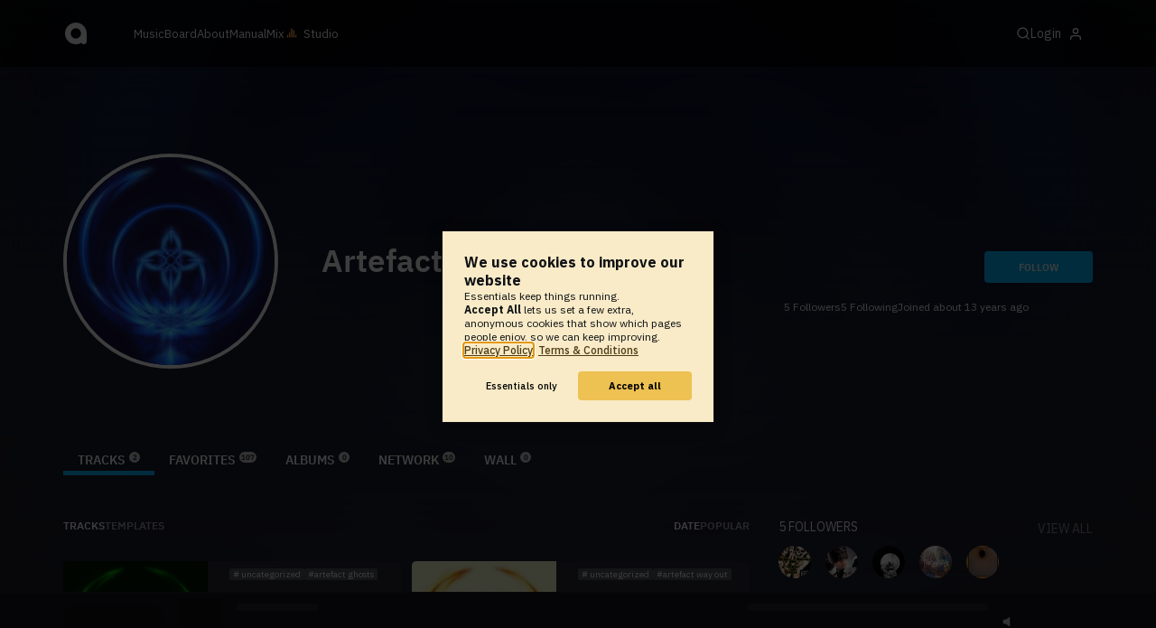

--- FILE ---
content_type: text/html; charset=UTF-8
request_url: https://www.audiotool.com/user/artefact/?o=created
body_size: 11806
content:
<!DOCTYPE html>
<html lang="en">
<head>
  
  
  
  <meta charset="UTF-8">

  <script type="text/javascript">var _sf_startpt = (new Date()).getTime();</script>
  <meta content="text/html; charset=UTF-8" http-equiv="Content-Type">
  <meta content="width=device-width, initial-scale=1.0, user-scalable=no" name="viewport">
  <meta content="en-us" http-equiv="Content-Language">
  <meta content="#0ec5ff" name="theme-color">
  <meta content="#0ec5ff" name="msapplication-navbutton-color">
  <meta content="#0ec5ff" name="apple-mobile-web-app-status-bar-style">
  <meta property="fb:app_id" content="137454576284768">
  <link title="Audiotool" type="application/opensearchdescription+xml" href="/search.xml" rel="search">
  
  <link rel="manifest" href="/manifest.json">
  <link color="#0ec5ff" href="/img/theme/svg/logo-dark.svg" sizes="any" rel="mask-icon">
  <link type="image/x-icon" href="/favicon.ico" rel="shortcut icon">
  <link sizes="192x192" href="/img/theme/png/192/logo-dark.png" rel="apple-touch-icon">
  <link href="https://at-cdn-static.audiotool.com/css/2021.css?v=1769012614039" type="text/css" rel="stylesheet">
  <script src="https://at-cdn-static.audiotool.com/javascript/jquery.min.js?v=1769012614039"></script>
  <script src="https://at-cdn-static.audiotool.com/javascript/jquery-ui.min.js?v=1769012614039"></script>
  <script src="https://at-cdn-static.audiotool.com/javascript/tag-it.js?v=1769012614039"></script>

  <script src="https://at-cdn-static.audiotool.com/javascript/underscore.js?v=1769012614039"></script>
  <script src="https://at-cdn-static.audiotool.com/javascript/dialog.js?v=1769012614039"></script>

  <script src="https://at-cdn-static.audiotool.com/javascript/cular.js?v=1769012614039"></script>
  <script src="https://at-cdn-static.audiotool.com/javascript/cular.ts.js?v=1769012614039" defer=""></script>
  <script src="https://at-cdn-static.audiotool.com/sw-reg.js?v=1769012614039"></script>
  <script src="https://at-cdn-static.audiotool.com/javascript/jquery.fileupload.js?v=1769012614039"></script>
  <script src="https://at-cdn-static.audiotool.com/javascript/tipsy.js?v=1769012614039"></script>

  <script src="https://at-cdn-static.audiotool.com/classpath/lift.js?v=1769012614039" type="text/javascript"></script>
  <script src="https://at-cdn-static.audiotool.com/javascript/blur.js?v=1769012614039"></script>
  
  <script>cular.loggedIn = false;</script>
  <script>cular.currentUser = null;</script>
  <script src="https://at-cdn-static.audiotool.com/javascript/jdataview.js?v=1769012614039"></script>
  <script>cular.apiUri = "https://api.audiotool.com";</script>
  <script>cular.wwwUri = "https://www.audiotool.com";</script>
  <script>cular.studioUri = "https://studio.audiotool.com";</script>

  
  <script>cular.googleTagId = "G-JBQGMZED6F";</script>
  <script type="module">
    // import { banner } from "/javascript/cookie-banner.js" // for local testing
    import { banner } from "https://at-cdn-s04.audiotool.com/javascript/cookie-banner.js";
    const settingsDialogue = banner({ googleTagId : cular.googleTagId});
    // attach to window used to open dialoge in footer "Privacy Settings"
    window.diag = settingsDialogue;
  </script>
  

  

  
  <script defer="" data-domain="audiotool.com" src="https://www.audiotool.com/js/script.outbound-links.js"></script>
  

  
  <script defer="" data-domain="audiotool.com" src="https://www.audiotool.com/js/script.manual.js"></script>
  
  <script>
    window.plausible = window.plausible || function () { (window.plausible.q = window.plausible.q || []).push(arguments); }
  </script>

  

  <script type="text/javascript">
    $(document).ready(cular.init);
  </script>

	
<link href="https://www.audiotool.com/user/artefact/" rel="canonical">

	
<meta content="audiotool:artist" property="og:type">

	
<meta content="Artefact" property="og:title">

	
<meta content="Audiotool" property="og:site_name">

	
<meta content="https://api.audiotool.com/user/artefact/avatar/512.jpg" property="og:image">

	
<meta content="https://www.audiotool.com/user/artefact/" property="og:url">

	
<title>
        Artefact's Tracks - Audiotool 
      </title>

	
</head>
<body data-lift-session-id="F756268976817ZGVHQP" data-lift-gc="F756268976822YFWYC3" class="logged-out" id="lift-me">
  <iframe style="display:none;" src="/comet/slave"></iframe>
  
  <nav id="main-nav">
    <div class="content-container">
      <a href="/" class="home">
        <h1>audiotool</h1>
      </a>
      <ul class="site-sections">
        <li><a href="/browse/genres">Music</a></li>
        <li><a href="/board">Board
            
          </a></li>
        <li><a href="/product">About</a></li>
        <li class="hide-on-mobile-small"><a target="&#x201d;_blank&#x201d;" href="https://manual.audiotool.com/">Manual</a></li>
        <li class="hide-on-mobile"><a target="&#x201d;_blank&#x201d;" href="https://mix.audiotool.com/">Mix</a></li>
        <li class="app">
          <svg xmlns="http://www.w3.org/2000/svg" data-key="app-studio" class="icon"><use href="/img/icons.svg#app-studio"></use></svg>
          
          <a href="/user/login" class="app">Studio</a>
        </li>
      </ul>
      <form class="search _search-form" method="GET" action="/browse/tracks/popular/">
        <input autocomplete="off" placeholder="Search Music or Artists" type="text" name="s" accesskey="s" id="main-search">
        <div class="result-preview _result-preview hidden dropdown right">
          <div class="notification search-results">
            <div class="results"></div>
          </div>
        </div>
      </form>

      <section class="icons">
        
        <label for="main-search">
          <svg xmlns="http://www.w3.org/2000/svg" data-key="search" class="icon"><use href="/img/icons.svg#search"></use></svg>
        </label>

        
        
        <nav class="user">
  <label accesskey="u" data-aa="dropdown-user" for="du-toggle" class="open">
    <span>Login</span>
    
    <svg xmlns="http://www.w3.org/2000/svg" data-key="feather-user" class="icon"><use href="/img/icons.svg#feather-user"></use></svg>
    <img class="_badge badge" src="[data-uri]">
  </label>
  <input class="toggle-visibility" accesskey="a" id="du-toggle" type="checkbox">
  <div tabindex="-1" class="dropdown right login-dropdown _login _dropdown">
    <section>
      <form id="F756268976906KPSFIQ" action="javascript://" onsubmit="lift.ajax(jQuery('#'+&quot;F756268976906KPSFIQ&quot;).serialize(), null, null, &quot;javascript&quot;);return false;">
  <div class="login-form">
    <input name="return-url" type="hidden">
    <div class="form">
      <header>
        <i class="icon user"></i>
        <h1>Login</h1>
        <a class="close" href="#">
          <svg xmlns="http://www.w3.org/2000/svg" data-key="action-close" class="icon"><use href="/img/icons.svg#action-close"></use></svg>
        </a>
      </header>
      <div class="local-errors-container">
        <span id="login-notices"></span>
      </div>

      <article>
        <input placeholder="Username" name="F756268976901HCTRV3" type="text" autocomplete="on" spellcheck="false" autofocus="autofocus" id="username" value="">
        <input placeholder="Password" name="F756268976902IF333Q" type="password" autocomplete="on" spellcheck="false" id="passwd" value="">
        <section class="login-options">
          <p><label><input checked="checked" type="checkbox" name="F75626897690301SJNX" value="true"><input type="hidden" name="F75626897690301SJNX" value="false"> Stay logged in</label>
          </p>
          <p><a href="/user/reset-password" class="">Forgot password?</a></p>
        </section>
      </article>
      <input value="Login" onclick="$(&quot;#F7562689769002H3HSB&quot;).addClass(&quot;working&quot;);" id="F7562689769002H3HSB" class="button fullwidth" type="submit" name="F756269076904IUJALW"><input value="true" type="hidden" name="F7562689769051YZMGK">
      <p class="helplink">by signing in your accept our <a href="/terms">Terms &amp; Conditions</a>
      </p>
    </div>

    <div class="text">
      <h3>Login with</h3>
      <ul class="social-login">
        
        <li class="_item"><a title="google" href="https://accounts.google.com/o/oauth2/auth?access_type=online&approval_prompt=auto&client_id=1078794336440-gsmlqvrrki68pr99lvag24djaeeflmvo.apps.googleusercontent.com&redirect_uri=https://www.audiotool.com/oauth/google/callback&response_type=code&scope=https://www.googleapis.com/auth/userinfo.email%20https://www.googleapis.com/auth/plus.me&state=%252Fuser%252Fartefact%252F%253Fo%253Dcreated" class="button secondary iconbutton no-ajax">
            <i class="_icon icon light google"></i></a>
        </li><li class="_item"><a title="facebook" href="https://www.facebook.com/dialog/oauth/?client_id=137454576284768&redirect_uri=https://www.audiotool.com/oauth/facebook/callback&state=%2Fuser%2Fartefact%2F%3Fo%3Dcreated&scope=email&response_type=code" class="button secondary iconbutton no-ajax">
            <i class="_icon icon light facebook"></i></a>
        </li><li class="_item"><a title="soundcloud" href="https://soundcloud.com/connect/?client_id=927cb8dea37e816d39d102ae901d9a11&redirect_uri=https://www.audiotool.com/oauth/soundcloud/callback&state=%2Fuser%2Fartefact%2F%3Fo%3Dcreated&scope=non-expiring&response_type=code" class="button secondary iconbutton no-ajax">
            <i class="_icon icon light soundcloud"></i></a>
        </li><li class="_item"><a title="patreon" href="https://www.patreon.com/oauth2/authorize/?client_id=beb4cdac1be12c91ab1e2a58c182b947e048de617593192e4e172188bcf144f6&redirect_uri=https://www.audiotool.com/oauth/patreon/callback&state=%2Fuser%2Fartefact%2F%3Fo%3Dcreated&scope=users&response_type=code" class="button secondary iconbutton no-ajax">
            <i class="_icon icon light patreon"></i></a>
        </li>
      </ul>
      <h3>New to audiotool?</h3>
      <a class="button fullwidth secondary no-ajax" href="/user/create">Sign up, it's free</a>
    </div>
  </div>
</form></section>
  </div>
  
</nav>
      </section>
    </div>
  </nav>

  <div id="notifications-container">
    <div id="notifications">
      <div id="lift__noticesContainer__"></div>
    </div>
  </div>

  <div id="content" class="profile">
          
  

  <header class="entity-header profile small _single">
    <div class="background">
      <img src="//at-cdn-s01.audiotool.com/2012/02/14/users/artefact/avatar128x128-39c4e0fa2ebe4e949fa112996e2f7a51.jpg" loading="lazy" class="_bg">
    </div>
    <div class="header-content user">
      <div class="inner content-container">

        <div class="image cover">
          <a href="https://api.audiotool.com/user/artefact/avatar/512.jpg" rel="avatar" class="_big-avatar-href _if-has-avatar">
            <img alt="Avatar of user Artefact" src="//at-cdn-s01.audiotool.com/2012/02/14/users/artefact/avatar256x256-fa11b8fa57874ccb95ca78269ce7d0ae.jpg" loading="lazy" itemprop="photo" class="avatar _avatar-src">
          </a>
          
          
          
        </div>

        <div class="info">
          <h1>
            <span itemprop="name" class="_user-name">Artefact</span>
            
          </h1>
          <ul class="tags _tags">
            
          </ul>
          <nav class="social">
            
            <script>
              $('.tipsy-se').tipsy({ gravity: 'se' });
            </script>
          </nav>
        </div>

        <div class="actions">
          <section class="stats">
            <span><span class="_numfollowers">5</span> Followers</span>
            <span><span class="_numfollowing">5</span> Following</span>
            <span>Joined <span class="_registered">about 13 years ago</span></span>
          </section>
          <label class="toggle-visibility _opener">
            <svg xmlns="http://www.w3.org/2000/svg" data-key="action-menu" class="icon"><use href="/img/icons.svg#action-menu"></use></svg>
          </label>
          <input class="toggle-visibility _opener" type="checkbox">
          <nav class="actions _actions">

            <ul class="actionbar dark">
              
              
              
              
            </ul>

          </nav>
          <div class="_follow profile-follow" id="F756268976899SS3DHU">
            <a class="please-login button" href="/user/login">Follow</a>
            
            
          </div>
        </div>
      </div>

      <nav class="tab-nav content-container">
        <ul class="tabs _tabs">
      <li class="tab-tracks selected">
            <span class="overlay"></span>
            <a href="/user/artefact/tracks" class="keep-scroll-pos">Tracks<span class="pill _pill">2</span></a>
          </li><li class="tab-favorites">
            <span class="overlay"></span>
            <a href="/user/artefact/favorites" class="keep-scroll-pos">Favorites<span class="pill _pill">107</span></a>
          </li><li class="tab-albums">
            <span class="overlay"></span>
            <a href="/user/artefact/albums" class="keep-scroll-pos">Albums<span class="pill _pill">0</span></a>
          </li><li class="tab-network">
            <span class="overlay"></span>
            <a href="/user/artefact/network" class="keep-scroll-pos">Network<span class="pill _pill">10</span></a>
          </li><li class="tab-wall">
            <span class="overlay"></span>
            <a href="/user/artefact/wall" class="keep-scroll-pos">Wall<span class="pill _pill">0</span></a>
          </li>
    </ul>
      </nav>

    </div>

  </header>

  <div id="body" class="user content-container">
  
  <script type="text/javascript">
    window.cbConfig = {
      path: "/user/tracks",
      title: "User - Tracks"
    };
  </script>
  <article>
    <div class="article-container">
      <nav class="filter">
        
          <ul class="tabs">
      <li class="tab-tracks selected">
            <span class="overlay"></span>
            <a href="/user/artefact/tracks" class="keep-scroll-pos">Tracks</a>
          </li><li class="tab-templates">
            <span class="overlay"></span>
            <a href="/user/artefact/templates" class="keep-scroll-pos">Templates</a>
          </li>
    </ul>
        
          <ul class="_filters _if-full filter-sort">
            <li class="_filter selected"><a href="/user/artefact/?o=created&dir=asc" class="keep-scroll-pos">date</a></li><li class="_filter"><a href="/user/artefact/?o=favs" class="keep-scroll-pos">popular</a></li>
          </ul>
        
      </nav>

      <ul data-tracklist-source="https://api.audiotool.com/user/artefact/tracks.json?cover=256&snapshot=320&orderBy=created" data-tracklist-name="Artefact's tracks" data-tracklist-page="/user/artefact/" data-tracklist-key="/user/artefact/tracks" id="F756268976825SXUHWN" class="collection track teaser grid x2 legacy _tracks _if-full">
        
        
        <li id="F756268976827ZDXPWI" data-track-key="ghosts-NwUimAg1u" class="_item _player">
  <span class="_index index">1</span>
  <h3><a href="/track/ghosts-nwuimag1u/" class="entity track _track-name _track-page">Ghosts</a></h3>
  <ul class="entity-authors small _all-authors">
    <li class="_author"><a title="Artefact" href="/user/artefact/" class="entity user _author-name _author-page _author-tooltip">Artefact</a></li>
  </ul>
  <div class="image">
    <a href="/track/ghosts-nwuimag1u/" class="entity track _track-page">
      <picture>
        <img tv-id="560215" src="//at-cdn-s01.audiotool.com/2012/05/27/documents/ME4JdgbyvkWMNvnECEVlQoGKrW8qDn/0/cover256x256-1145baa270ad48499a2a36fc239be3cb.jpg" loading="lazy"></picture>
    </a>
    <span class="_state play-state play _if-is-published"></span>
    <ul class="badges _badges">
    
    
</ul>
  </div>

  

  <ul class="tags small _tags">
    <li class="_genre">
      <a href="/genre/uncategorized/charts" class="_genre-name _genre-url">uncategorized</a>
    </li>
    <li class="_item"><a href="/browse/users/popular/all?s=artefact ghosts">artefact ghosts</a></li>
  </ul>

  <div class="duration">
    <svg xmlns="http://www.w3.org/2000/svg" data-key="meta-duration" class="icon"><use href="/img/icons.svg#meta-duration"></use></svg>
    0:03:21
  </div>

  <section class="entity-stats icon-group">
    <div title="favorites" class="quantity favorite-count">
      
      <svg xmlns="http://www.w3.org/2000/svg" data-key="meta-fav-count" data-track-key="ghosts-NwUimAg1u" class="icon _toggle-fav _if-not-fav"><use href="/img/icons.svg#meta-fav-count"></use></svg>
      <span data-track-key="ghosts-NwUimAg1u" class="_num-favs">6</span>
    </div>

    <div title="plays" class="quantity play-count">
      <svg xmlns="http://www.w3.org/2000/svg" data-key="meta-play-count" class="icon"><use href="/img/icons.svg#meta-play-count"></use></svg>
      <span data-track-key="ghosts-NwUimAg1u" class="_num-plays">34</span>
    </div>

    <time class="_track-created-dt" title="13 years ago" datetime="2012-05-27T01:03:02">
      <svg xmlns="http://www.w3.org/2000/svg" data-key="meta-datetime" class="icon"><use href="/img/icons.svg#meta-datetime"></use></svg>
      <span>2012-05-27</span>
    </time>
  </section>

  <div class="waveform">
    <canvas class="_waveform _if-published" tv-id="560215" data-pks="//at-cdn-s01.audiotool.com/2012/05/27/documents/ghosts-NwUimAg1u/0/f94341782fbf4dc7a45263380144b8b7.pks"></canvas>
  </div>

  <label class="toggle-visibility _opener" for="F7562689768282MMR3A">
    <svg xmlns="http://www.w3.org/2000/svg" data-key="action-menu" class="icon"><use href="/img/icons.svg#action-menu"></use></svg>
  </label>
  <input type="checkbox" class="toggle-visibility _opener" id="F7562689768282MMR3A">

  <nav class="entity-actions _actions">
    
    <a title="favorite" class="please-login action small" href="/user/login">
      <i class="icon middle like white"></i>
      <span>Favorite</span>
    </a>
    <a onclick="lift.ajax('F756268976830TKRWUX=' + encodeURIComponent(), null, null, null); return false;" href="#" title="share" class="_share">
      <i class="icon middle share white"></i>
      <span>Share</span>
    </a>
    
    <a href="https://studio.audiotool.com#/remix/ghosts-NwUimAg1u" title="remix this track" rel="audiotool" class="_if-can-remix actionbar-remix hide-on-mobile no-ajax _remix-url">
      <i class="icon middle remix white"></i>
      <span>Remix</span>
    </a>
    
    
    
    
    
  </nav>
</li><li id="F756268976835Y4SAOO" data-track-key="way_out-fJxbH5" class="_item _player">
  <span class="_index index">2</span>
  <h3><a href="/track/way_out-fjxbh5/" class="entity track _track-name _track-page">Way out</a></h3>
  <ul class="entity-authors small _all-authors">
    <li class="_author"><a title="Artefact" href="/user/artefact/" class="entity user _author-name _author-page _author-tooltip">Artefact</a></li>
  </ul>
  <div class="image">
    <a href="/track/way_out-fjxbh5/" class="entity track _track-page">
      <picture>
        <img tv-id="453391" src="//at-cdn-s01.audiotool.com/2012/02/16/documents/HX60cbPVRFdOZBlf7fvkvBY6d1yqr/0/cover256x256-2331fddb756d4a3288508fb3af036928.jpg" loading="lazy"></picture>
    </a>
    <span class="_state play-state play _if-is-published"></span>
    <ul class="badges _badges">
    
    
</ul>
  </div>

  

  <ul class="tags small _tags">
    <li class="_genre">
      <a href="/genre/uncategorized/charts" class="_genre-name _genre-url">uncategorized</a>
    </li>
    <li class="_item"><a href="/browse/users/popular/all?s=artefact way out">artefact way out</a></li>
  </ul>

  <div class="duration">
    <svg xmlns="http://www.w3.org/2000/svg" data-key="meta-duration" class="icon"><use href="/img/icons.svg#meta-duration"></use></svg>
    0:05:07
  </div>

  <section class="entity-stats icon-group">
    <div title="favorites" class="quantity favorite-count">
      
      <svg xmlns="http://www.w3.org/2000/svg" data-key="meta-fav-count" data-track-key="way_out-fJxbH5" class="icon _toggle-fav _if-not-fav"><use href="/img/icons.svg#meta-fav-count"></use></svg>
      <span data-track-key="way_out-fJxbH5" class="_num-favs">9</span>
    </div>

    <div title="plays" class="quantity play-count">
      <svg xmlns="http://www.w3.org/2000/svg" data-key="meta-play-count" class="icon"><use href="/img/icons.svg#meta-play-count"></use></svg>
      <span data-track-key="way_out-fJxbH5" class="_num-plays">40</span>
    </div>

    <time class="_track-created-dt" title="13 years ago" datetime="2012-02-16T19:07:59">
      <svg xmlns="http://www.w3.org/2000/svg" data-key="meta-datetime" class="icon"><use href="/img/icons.svg#meta-datetime"></use></svg>
      <span>2012-02-16</span>
    </time>
  </section>

  <div class="waveform">
    <canvas class="_waveform _if-published" tv-id="453391" data-pks="//at-cdn-s01.audiotool.com/2012/02/16/documents/way_out-fJxbH5/0/d86e89009884404ea49ec05ae2f774ca.pks"></canvas>
  </div>

  <label class="toggle-visibility _opener" for="F756268976836AZN323">
    <svg xmlns="http://www.w3.org/2000/svg" data-key="action-menu" class="icon"><use href="/img/icons.svg#action-menu"></use></svg>
  </label>
  <input type="checkbox" class="toggle-visibility _opener" id="F756268976836AZN323">

  <nav class="entity-actions _actions">
    
    <a title="favorite" class="please-login action small" href="/user/login">
      <i class="icon middle like white"></i>
      <span>Favorite</span>
    </a>
    <a onclick="lift.ajax('F756268976838RKZ45N=' + encodeURIComponent(), null, null, null); return false;" href="#" title="share" class="_share">
      <i class="icon middle share white"></i>
      <span>Share</span>
    </a>
    
    <a href="https://studio.audiotool.com#/remix/way_out-fJxbH5" title="remix this track" rel="audiotool" class="_if-can-remix actionbar-remix hide-on-mobile no-ajax _remix-url">
      <i class="icon middle remix white"></i>
      <span>Remix</span>
    </a>
    
    
    
    
    
  </nav>
</li>
        
        
      </ul>

      
    </div>
  </article>
  <aside id="aside">
  
  

  <section>
    <div class="itemlist-collection">
      <h2><span class="_num-followers">5</span> Followers</h2>
      <p><a href="/user/artefact/network/followers">view all</a></p>
      <ul>
        <li id="F756268976860NJXNBE" class="_item">
          <a title="TRAPBOIWILLIAMSbeats" data-user-name="TRAPBOIWILLIAMSbeats" href="/user/mario_williams/" data-user-key="mario_williams" class="_user-page">
            <img src="//at-cdn-s02.audiotool.com/2016/10/14/users/mario_williams/avatar64x64-7e928e30acf64128b130b7e585626d49.jpg" loading="lazy" height="50" width="50" class="_avatar avatar">
            
          </a>
        </li><li id="F756268976861XPBYQP" class="_item">
          <a title="Olondro" data-user-name="Olondro" href="/user/ole/" data-user-key="ole" class="_user-page">
            <img src="//at-cdn-s01.audiotool.com/2014/09/29/users/ole/avatar64x64-7599e2bbd5024e72a62ce01c1d92eb87.jpg" loading="lazy" height="50" width="50" class="_avatar avatar">
            
          </a>
        </li><li id="F7562689768625GFJK5" class="_item">
          <a title="UniverseCosmic" data-user-name="UniverseCosmic" href="/user/universecosmic/" data-user-key="universecosmic" class="_user-page">
            <img src="//at-cdn-s03.audiotool.com/2024/01/07/users/universecosmic/avatar64x64-f9798abc714b41bc9ae028752127921c.jpg" loading="lazy" height="50" width="50" class="_avatar avatar">
            
          </a>
        </li><li id="F7562689768634BOR5I" class="_item">
          <a title="TheLegoBoy" data-user-name="TheLegoBoy" href="/user/thelegoboy/" data-user-key="thelegoboy" class="_user-page">
            <img src="//at-cdn-s01.audiotool.com/2013/06/27/users/thelegoboy/avatar64x64-c1c376d422a44de0a70baf490b7b2397.jpg" loading="lazy" height="50" width="50" class="_avatar avatar">
            
          </a>
        </li><li id="F756268976864YI3GGV" class="_item">
          <a title="yafee?" data-user-name="yafee?" href="/user/yafeelma/" data-user-key="yafeelma" class="_user-page">
            <img src="//at-cdn-s01.audiotool.com/2014/07/22/users/yafeelma/avatar64x64-f380a855d3724907a3d1de86d76474dc.jpg" loading="lazy" height="50" width="50" class="_avatar avatar">
            
          </a>
        </li>
      </ul>
    </div>
  </section>

  <section>
    <div class="itemlist-collection">
      <h2><span class="_num-following">5</span> Following</h2>
      <p><a href="/user/artefact/network/following">view all</a></p>
      <ul>
        <li id="F7562689768671GU3PE" class="_item">
          <a title="&#x304b;&#x305f;&#x306a;" data-user-name="&#x304b;&#x305f;&#x306a;" href="/user/kim_jung/" data-user-key="kim_jung" class="_user-page">
            <img src="//at-cdn-s01.audiotool.com/2014/05/06/users/kim_jung/avatar64x64-3c48756850424cf78c6e802ea6393907.jpg" loading="lazy" height="50" width="50" class="_avatar avatar">
            
          </a>
        </li><li id="F756268976868EVI3B3" class="_item">
          <a title="TheLegoBoy" data-user-name="TheLegoBoy" href="/user/thelegoboy/" data-user-key="thelegoboy" class="_user-page">
            <img src="//at-cdn-s01.audiotool.com/2013/06/27/users/thelegoboy/avatar64x64-c1c376d422a44de0a70baf490b7b2397.jpg" loading="lazy" height="50" width="50" class="_avatar avatar">
            
          </a>
        </li><li id="F756268976869HH3OI3" class="_item">
          <a title="Olondro" data-user-name="Olondro" href="/user/ole/" data-user-key="ole" class="_user-page">
            <img src="//at-cdn-s01.audiotool.com/2014/09/29/users/ole/avatar64x64-7599e2bbd5024e72a62ce01c1d92eb87.jpg" loading="lazy" height="50" width="50" class="_avatar avatar">
            
          </a>
        </li><li id="F756268976870OALTHL" class="_item">
          <a title="yafee?" data-user-name="yafee?" href="/user/yafeelma/" data-user-key="yafeelma" class="_user-page">
            <img src="//at-cdn-s01.audiotool.com/2014/07/22/users/yafeelma/avatar64x64-f380a855d3724907a3d1de86d76474dc.jpg" loading="lazy" height="50" width="50" class="_avatar avatar">
            
          </a>
        </li><li id="F756268976871WCD23V" class="_item">
          <a title="UniverseCosmic" data-user-name="UniverseCosmic" href="/user/universecosmic/" data-user-key="universecosmic" class="_user-page">
            <img src="//at-cdn-s03.audiotool.com/2024/01/07/users/universecosmic/avatar64x64-f9798abc714b41bc9ae028752127921c.jpg" loading="lazy" height="50" width="50" class="_avatar avatar">
            
          </a>
        </li>
      </ul>
    </div>
  </section>

  

  <section>
    
  </section>

  <section>
    <div class="itemlist-collection _if-full">
      <h2>Fans</h2>
      <p><a href="/user/artefact/network/fans">view all</a></p>
      <ul>
        <li id="F756268976881OI0AJ4" class="_item">
          <a title="S.N.O.V.A." data-user-name="S.N.O.V.A." href="/user/superneonsonvegasairwaves/" data-user-key="superneonsonvegasairwaves" class="_user-page">
            <img src="//at-cdn-s02.audiotool.com/2018/01/20/users/superneonsonvegasairwaves/avatar64x64-aa96e3721248488fb31aba7257f69d2e.jpg" loading="lazy" height="50" width="50" class="_avatar avatar">
            
          </a>
        </li><li id="F756268976885QJZS1G" class="_item">
          <a title="UniverseCosmic" data-user-name="UniverseCosmic" href="/user/universecosmic/" data-user-key="universecosmic" class="_user-page">
            <img src="//at-cdn-s03.audiotool.com/2024/01/07/users/universecosmic/avatar64x64-f9798abc714b41bc9ae028752127921c.jpg" loading="lazy" height="50" width="50" class="_avatar avatar">
            
          </a>
        </li><li id="F756268976889F5YZJN" class="_item">
          <a title="Flying Baby Seal" data-user-name="Flying Baby Seal" href="/user/flying-baby-seal/" data-user-key="flying-baby-seal" class="_user-page">
            <img src="//at-cdn-s01.audiotool.com/2012/11/16/users/flying-baby-seal/avatar64x64-d2ccb8c7cb1c4d888c2ec339983cace3.jpg" loading="lazy" height="50" width="50" class="_avatar avatar">
            
          </a>
        </li><li id="F756268976890ACZ4IG" class="_item">
          <a title="Olondro" data-user-name="Olondro" href="/user/ole/" data-user-key="ole" class="_user-page">
            <img src="//at-cdn-s01.audiotool.com/2014/09/29/users/ole/avatar64x64-7599e2bbd5024e72a62ce01c1d92eb87.jpg" loading="lazy" height="50" width="50" class="_avatar avatar">
            
          </a>
        </li><li id="F756268976891BLYDGM" class="_item">
          <a title="Uprising" data-user-name="Uprising" href="/user/musicmanpw/" data-user-key="musicmanpw" class="_user-page">
            <img src="//at-cdn-s01.audiotool.com/2014/01/26/users/musicmanpw/avatar64x64-ba8a85a8aa2b4762bdda7891199b9b7a.jpg" loading="lazy" height="50" width="50" class="_avatar avatar">
            
          </a>
        </li><li id="F756268976892DDAY2D" class="_item">
          <a title="Jambam" data-user-name="Jambam" href="/user/jambam/" data-user-key="jambam" class="_user-page">
            <img src="//at-cdn-s01.audiotool.com/2013/08/25/users/jambam/avatar64x64-2692cd2ca0d443a0843f7e37f80b5c2c.jpg" loading="lazy" height="50" width="50" class="_avatar avatar">
            
          </a>
        </li><li id="F756268976893A2IOP4" class="_item">
          <a title="tornsage" data-user-name="tornsage" href="/user/tornsage/" data-user-key="tornsage" class="_user-page">
            <img src="//at-cdn-s01.audiotool.com/2013/04/04/users/tornsage/avatar64x64-c2bc21f546ee433c80bddefc514a6a42.jpg" loading="lazy" height="50" width="50" class="_avatar avatar">
            
          </a>
        </li><li id="F756268976894O5VCRJ" class="_item">
          <a title="Alckhem" data-user-name="Alckhem" href="/user/indianboykap/" data-user-key="indianboykap" class="_user-page">
            <img src="//at-cdn-s03.audiotool.com/2025/11/13/users/indianboykap/avatar64x64-a04eef4ed1c24329a64d34e92905c8fe.jpg" loading="lazy" height="50" width="50" class="_avatar avatar">
            <img class="_badge badge" src="/img/theme/svg/patron-tiny.svg">
          </a>
        </li><li id="F756268976895KPP12F" class="_item">
          <a title="yafee?" data-user-name="yafee?" href="/user/yafeelma/" data-user-key="yafeelma" class="_user-page">
            <img src="//at-cdn-s01.audiotool.com/2014/07/22/users/yafeelma/avatar64x64-f380a855d3724907a3d1de86d76474dc.jpg" loading="lazy" height="50" width="50" class="_avatar avatar">
            
          </a>
        </li><li id="F756268976896NSJ2TM" class="_item">
          <a title="cripta" data-user-name="cripta" href="/user/farcio/" data-user-key="farcio" class="_user-page">
            <img src="//at-cdn-s02.audiotool.com/2019-11-15/users/farcio/avatar64x64-cc9e368634d44070878647b8871fe2bf.jpg" loading="lazy" height="50" width="50" class="_avatar avatar">
            
          </a>
        </li><li id="F756268976897YLEDYG" class="_item">
          <a title="dj francis" data-user-name="dj francis" href="/user/storey/" data-user-key="storey" class="_user-page">
            <img src="//at-cdn-s02.audiotool.com/2018/11/10/users/storey/avatar64x64-7d799af52c1941e5a5ac6f13d4ceaf9c.jpg" loading="lazy" height="50" width="50" class="_avatar avatar">
            
          </a>
        </li>
      </ul>
    </div>
  </section>
  <div class="ad">
    
  </div>
</aside></div>

        </div>

  
  <div id="footer">
    <footer>
      <div class="the-social-dilemma">
        <h2>Social</h2>
        <ul>
          <li>
            <a href="https://www.instagram.com/audiotool_official/" data-aa="follow-us-instagram" title="Follow us on Instagram" target="_blank">
              <img height="20px" width="20px" src=" /images/follow-us/instagram.png">
            </a>
          </li>
          <li>
            <a href="https://www.youtube.com/@AudiotoolTutorials/" data-aa="follow-us-youtube" title="Follow us in Youtube" target="_blank">
              <img height="20px" width="20px" src="/images/follow-us/youtube.png">
            </a>
          </li>
          <li>
            <a href="https://www.twitter.com/audiotool" data-aa="follow-us-twitter" title="Follow us on Twitter" target="_blank">
              <img height="20px" width="20px" src="/images/follow-us/twitter.png">
            </a>
          </li>
          <li>
            <a href="https://www.linkedin.com/company/audiotool" data-aa="follow-us-linkedin" title="Follow us on LinkedIn" target="_blank">
              <img height="20px" width="20px" src="/images/follow-us/linkedin.png">
            </a>
          </li>
          <li>
            <a href="https://www.tiktok.com/@audiotool_inc" data-aa="follow-us-tiktok" title="Follow us on TikTok" target="_blank">
              <img height="20px" width="20px" src="/images/follow-us/tiktok.png">
            </a>
          </li>
        </ul>
      </div>
      <div>
        <h2>Browse</h2>
        <ul>
          <li><a href="/browse/tracks/popular/all">All</a></li>
          <li><a href="/browse/tracks/popular/month/">Popular</a></li>
          <li><a href="/browse/tracks/relevant/">Relevant</a></li>
        </ul>
      </div>
      <div>
        <h2>Help</h2>
        <ul>
          <li><a href="/board/faq">FAQ</a></li>
          <li><a href="https://manual.audiotool.com/">Manual</a></li>
          <li><a href="https://manual.audiotool.com/manuals/getting_started/video_tutorials.html">Video Tutorials</a>
          </li>
          <li><a href="/board">Board</a></li>
          <li><a href="/board/support">Feedback</a></li>
        </ul>
      </div>
      <div>
        <h2>Audiotool</h2>
        <ul>
          <li><a href="/jobs">Jobs</a></li>
        </ul>
      </div>
      <div>
        <h2>Legal</h2>
        <ul>
          <li class="copyright">© 2024 audiotool.com</li>
          <li><a href="/terms">Terms &amp; Conditions</a></li>
          <li><a href="/privacy">Privacy Policy</a></li>
          <li><a onclick="window.diag?.show() && false">Cookie Settings</a></li>
          <li><a href="/coc">Code of Conduct</a></li>
          <li><a href="/contact">Contact / Imprint</a></li>
        </ul>
      </div>
    </footer>
  </div>


  
  <script>
    $(function () {

      if (window.lift_page) {
        var basePageId = lift_page;
        var data = "__lift__GC=_";

        var success = function () {
          cular.log("GC-Refreshed for base page " + basePageId);
        };

        var error = function () {
          cular.log("Error GC-Refreshing base page " + basePageId);
        };

        setInterval(function () {
          jQuery.ajax({
            url: "/ajax_request/" + basePageId + "/",
            data: data,
            type: "POST",
            dataType: "script",
            timeout: 30000,
            cache: false,
            success: success,
            error: error
          });
        }, 60000);
      }

    });
  </script>
  <div class="website-player-wrapper">
  <div class="website-player">
    <div data-member="transport" class="transport">
        <svg xmlns="http://www.w3.org/2000/svg" class="icon button prev" data-member="iconPrev" viewBox="0 0 32 32"><use href="#icon-prev"></use></svg>
        <svg xmlns="http://www.w3.org/2000/svg" class="icon button play" data-member="iconPlay" viewBox="0 0 32 32"><use href="#"></use></svg>
        <svg xmlns="http://www.w3.org/2000/svg" class="icon button loop" data-member="iconLoop" viewBox="0 0 32 32"><use href="#"></use></svg>
        <svg xmlns="http://www.w3.org/2000/svg" class="icon button next" data-member="iconNext" viewBox="0 0 32 32"><use href="#"></use></svg>
    </div>
    <div class="cover">
        <img src="[data-uri]" crossorigin="" data-member="cover">
    </div>
    <div class="meta">
        <label class="track">
            <a class="track" data-member="trackName" href="#"></a>
            <label data-member="artists" class="artists"></label>
        </label>
        <a data-member="tracklistName" class="tracklist" href="#"></a>
    </div>
    <div class="progress">
        <label data-member="timePosition">00:00</label>
        <progress data-member="playProgress" value="0.0"></progress>
        <label data-member="timeDuration">00:00</label>
    </div>
    <div data-member="actions" class="action">
        <div data-member="buttonVolume" class="volume-control">
            <svg xmlns="http://www.w3.org/2000/svg" class="icon button interactive active" viewBox="12 12 76 76" data-member="iconVolume">
                <path d="M17.6,43.4c-1.4,0-2.6,1.2-2.6,2.6v12.1c0,1.4,1.2,2.6,2.6,2.6h5.5c1.4,0,3.5,0.7,4.7,1.5l13.1,9.3c1.2,0.8,2.1,0.3,2.1-1.1v-36c0-1.4-1-1.9-2.1-1.1l-13,8.7c-1.2,0.8-3.3,1.4-4.7,1.4C23.1,43.4,17.6,43.4,17.6,43.4z">
                </path>
                <path d="M68.2,52.4l8.1-8.1c1.2-1.2,1.2-3.1,0-4.2c-1.2-1.2-3.1-1.2-4.2,0l-8.1,8.1l-8.1-8.1c-1.2-1.2-3.1-1.2-4.2,0c-1.2,1.2-1.2,3.1,0,4.2l8.1,8.1l-8.1,8.1c-1.2,1.2-1.2,3.1,0,4.2c0.6,0.6,1.4,0.9,2.1,0.9s1.5-0.3,2.1-0.9l8.1-8.1l8.1,8.1c0.6,0.6,1.4,0.9,2.1,0.9s1.5-0.3,2.1-0.9c1.2-1.2,1.2-3.1,0-4.2L68.2,52.4z" style="visibility: hidden;">
                </path>
                <path d="M50.6,41c5.3,6.7,3.9,14.4-0.4,21.3c-1.5,2.5,2.4,4.7,3.9,2.3c5.5-8.8,6.3-18.4-0.4-26.7C52,35.6,48.9,38.8,50.6,41z" style="visibility: hidden;">
                </path>
                <path d="M64.3,31.4c-1.9-2.2-5.1,1-3.2,3.2c7.4,8.7,7.4,26.3,0,35c-1.9,2.2,1.3,5.4,3.2,3.2C73.3,62.1,73.4,42.1,64.3,31.4z" style="visibility: hidden;">
                </path>
                <path d="M73.5,22.9c-2-2.2-5.1,1-3.2,3.2c11.2,12.3,12,39,0,51.1c-2.1,2.1,1.1,5.3,3.2,3.2C87.4,66.5,86.3,37,73.5,22.9z" style="visibility: hidden;">
                </path>
            </svg>
            <svg xmlns="http://www.w3.org/2000/svg" data-member="sliderVolume" viewBox="0 0 32 160" class="slider hidden">
                <line x1="16" y1="28" x2="16" y2="144" stroke="#333" stroke-width="1" shape-rendering="optimizeSpeed"></line>
                <line x1="17" y1="28" x2="17" y2="144" stroke="#222" stroke-width="1" shape-rendering="optimizeSpeed"></line>
                <circle cx="16" cy="28" r="4"></circle>
                <text style="font-family: 'IBM Plex Sans', sans-serif; font-size: 9px;" x="16" y="16" text-anchor="middle">69%
                </text>
            </svg>
        </div>
        <a onclick="return false;" title="Favorite" class="please-login" data-member="linkLike" href="/user/login">
            <svg xmlns="http://www.w3.org/2000/svg" class="icon button" data-member="iconLike" viewBox="0 0 32 32"><use href="#"></use></svg>
        </a>
        
        <a onclick="return false;" title="Share" class="_share" data-member="linkShare" href="#">
            <svg xmlns="http://www.w3.org/2000/svg" class="icon button" data-member="iconShare" viewBox="0 0 32 32"><use href="#"></use></svg>
        </a>
        <a onclick="return false;" title="Add to Playlist" class="please-login" data-member="linkAdd" href="/user/login">
            <svg xmlns="http://www.w3.org/2000/svg" class="icon button" data-member="iconAdd" viewBox="0 0 32 32"><use href="#"></use></svg>
        </a>
        
        <a onclick="return false;" title="Remix this track!" rel="audiotool" class="no-ajax _remix hide-on-mobile" data-member="linkRemix" href="#">
          <svg xmlns="http://www.w3.org/2000/svg" class="icon button" data-member="iconRemix" viewBox="0 0 32 32"><use href="#"></use></svg>
        </a>
    </div>
</div>
</div>

  <div class="dialogs-container" style="display: none" id="dialogs">
    <div class="background"></div>
    <div class="container">
    </div>
  </div>
  <section id="static-container"></section>
  <script src="/javascript/static.player.js?v=1769012614039&api=https%3A%2F%2Fapi.audiotool.com" type="text/javascript"></script>
  <div>
    <div class="dialogs-container" id="please-login">
  <div class="background"></div>
  <div class="container">
    <div class="dialogue small no-padding">
      <form id="F756268976913CRG34J" action="javascript://" onsubmit="lift.ajax(jQuery('#'+&quot;F756268976913CRG34J&quot;).serialize(), null, null, &quot;javascript&quot;);return false;">
  <div class="login-form">
    <input name="return-url" type="hidden">
    <div class="form">
      <header>
        <i class="icon user"></i>
        <h1>Login</h1>
        <a class="close" href="#">
          <svg xmlns="http://www.w3.org/2000/svg" data-key="action-close" class="icon"><use href="/img/icons.svg#action-close"></use></svg>
        </a>
      </header>
      <div class="local-errors-container">
        <span id="login-notices"></span>
      </div>

      <article>
        <input placeholder="Username" name="F756268976908OFEZC4" type="text" autocomplete="on" spellcheck="false" autofocus="autofocus" id="username" value="">
        <input placeholder="Password" name="F756268976909PQBE3D" type="password" autocomplete="on" spellcheck="false" id="passwd" value="">
        <section class="login-options">
          <p><label><input checked="checked" type="checkbox" name="F756268976910MGXK4X" value="true"><input type="hidden" name="F756268976910MGXK4X" value="false"> Stay logged in</label>
          </p>
          <p><a href="/user/reset-password" class="">Forgot password?</a></p>
        </section>
      </article>
      <input value="Login" onclick="$(&quot;#F756268976907BFN0YK&quot;).addClass(&quot;working&quot;);" id="F756268976907BFN0YK" class="button fullwidth" type="submit" name="F756269076911VGH3GP"><input value="true" type="hidden" name="F756268976912XMOOZR">
      <p class="helplink">by signing in your accept our <a href="/terms">Terms &amp; Conditions</a>
      </p>
    </div>

    <div class="text">
      <h3>Login with</h3>
      <ul class="social-login">
        
        <li class="_item"><a title="google" href="https://accounts.google.com/o/oauth2/auth?access_type=online&approval_prompt=auto&client_id=1078794336440-gsmlqvrrki68pr99lvag24djaeeflmvo.apps.googleusercontent.com&redirect_uri=https://www.audiotool.com/oauth/google/callback&response_type=code&scope=https://www.googleapis.com/auth/userinfo.email%20https://www.googleapis.com/auth/plus.me&state=%252Fuser%252Fartefact%252F%253Fo%253Dcreated" class="button secondary iconbutton no-ajax">
            <i class="_icon icon light google"></i></a>
        </li><li class="_item"><a title="facebook" href="https://www.facebook.com/dialog/oauth/?client_id=137454576284768&redirect_uri=https://www.audiotool.com/oauth/facebook/callback&state=%2Fuser%2Fartefact%2F%3Fo%3Dcreated&scope=email&response_type=code" class="button secondary iconbutton no-ajax">
            <i class="_icon icon light facebook"></i></a>
        </li><li class="_item"><a title="soundcloud" href="https://soundcloud.com/connect/?client_id=927cb8dea37e816d39d102ae901d9a11&redirect_uri=https://www.audiotool.com/oauth/soundcloud/callback&state=%2Fuser%2Fartefact%2F%3Fo%3Dcreated&scope=non-expiring&response_type=code" class="button secondary iconbutton no-ajax">
            <i class="_icon icon light soundcloud"></i></a>
        </li><li class="_item"><a title="patreon" href="https://www.patreon.com/oauth2/authorize/?client_id=beb4cdac1be12c91ab1e2a58c182b947e048de617593192e4e172188bcf144f6&redirect_uri=https://www.audiotool.com/oauth/patreon/callback&state=%2Fuser%2Fartefact%2F%3Fo%3Dcreated&scope=users&response_type=code" class="button secondary iconbutton no-ajax">
            <i class="_icon icon light patreon"></i></a>
        </li>
      </ul>
      <h3>New to audiotool?</h3>
      <a class="button fullwidth secondary no-ajax" href="/user/create">Sign up, it's free</a>
    </div>
  </div>
</form></div>
  </div>
  <script>
    document.querySelector("#please-login form").addEventListener("submit", event => {
      event.target.querySelector("input[name='return-url']").value = location.pathname;
    });
  </script>
</div>
  </div>



	<script type="text/javascript" src="/lift/page/F756268976822YFWYC3.js"></script>
	
</body>
</html>  
  

--- FILE ---
content_type: application/javascript; charset=utf-8
request_url: https://www.audiotool.com/lift/page/F75626897717140PUBN.js
body_size: 1061
content:
var lift_settings = {};
window.lift.extend(lift_settings,window.liftJQuery);
window.lift.extend(lift_settings,{"liftPath": "/lift", "ajaxRetryCount": 0, "ajaxPostTimeout": 30000, "gcPollingInterval": 30000, "gcFailureRetryTimeout": 15000, "cometGetTimeout": 140000, "cometFailureRetryTimeout": 10000, "cometServer": null, "logError": function(msg) {lift.defaultLogError(msg);}, "ajaxOnFailure": function() {dialog.open("<div class=\"dialogue confirm medium\">\u000a        <header>\u000a          <h1>\u000a            Upsy-Daisy!\u000a          </h1>\u000a        </header>\u000a        <article class=\"clean\">\u000a          Something went wrong on our side.\u000a        </article>\u000a        <footer>\u000a          <button onclick=\"dialog.close();;\">Close</button>\u000a        </footer>\u000a      </div>", {fitToView:true, scrolling:"auto", closeBtn:false, history:true});}, "ajaxOnStart": function() {document.body.classList.add("loading");}, "ajaxOnEnd": function() {document.body.classList.remove("loading");}});
window.lift.init(lift_settings);

--- FILE ---
content_type: text/javascript; charset=utf-8
request_url: https://www.audiotool.com/lift/ajax/F756268976822YFWYC3-00/
body_size: 184
content:

jQuery('#'+"F756268976825SXUHWN").append("");
jQuery(document).ready(function() {cular.endlessScrolling.uninstall("F756268976826GHAPXO", window);
cular.pageEvents.notify("modify");});

--- FILE ---
content_type: text/javascript; charset=utf-8
request_url: https://www.audiotool.com/lift/comet/54064761833/F756268976817ZGVHQP/F756268979751FRINFB?F756268979752UXIESY=756268979753&_=1769028445357
body_size: 334
content:
try { destroy_F756268979752UXIESY(); } catch (e) {}
try{jQuery('#'+"F756268979752UXIESY_outer").html("<div id=\"F756268979752UXIESY\" style=\"display: inline\"><span></span></div>");}catch(e){lift.cometOnError(e);}
try { destroy_F756268979752UXIESY = function() {}; } catch (e) {}
lift.updWatch('F756268979752UXIESY', '756268979754');